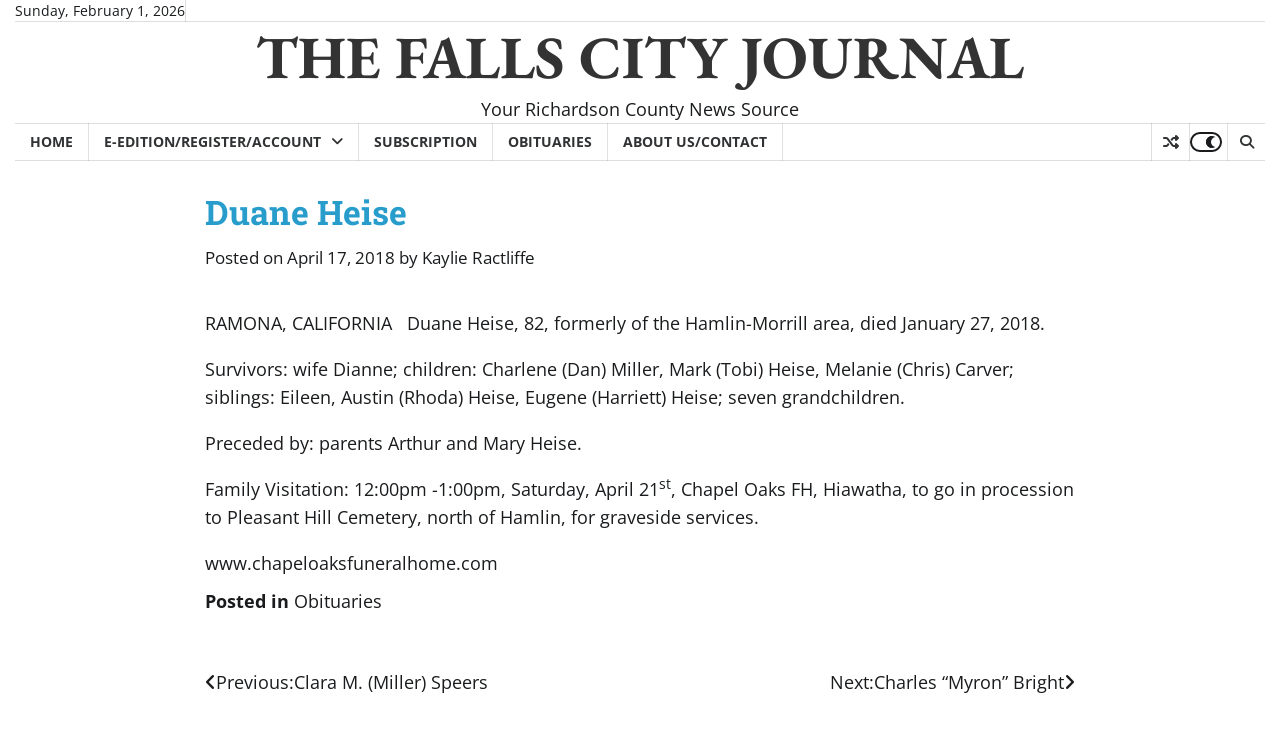

--- FILE ---
content_type: text/html; charset=utf-8
request_url: https://www.google.com/recaptcha/api2/aframe
body_size: -86
content:
<!DOCTYPE HTML><html><head><meta http-equiv="content-type" content="text/html; charset=UTF-8"></head><body><script nonce="U-EhxkZf2nyGXJYrOie5Yw">/** Anti-fraud and anti-abuse applications only. See google.com/recaptcha */ try{var clients={'sodar':'https://pagead2.googlesyndication.com/pagead/sodar?'};window.addEventListener("message",function(a){try{if(a.source===window.parent){var b=JSON.parse(a.data);var c=clients[b['id']];if(c){var d=document.createElement('img');d.src=c+b['params']+'&rc='+(localStorage.getItem("rc::a")?sessionStorage.getItem("rc::b"):"");window.document.body.appendChild(d);sessionStorage.setItem("rc::e",parseInt(sessionStorage.getItem("rc::e")||0)+1);localStorage.setItem("rc::h",'1770005501066');}}}catch(b){}});window.parent.postMessage("_grecaptcha_ready", "*");}catch(b){}</script></body></html>